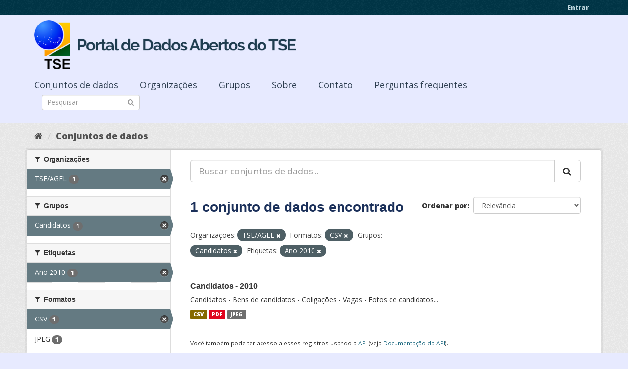

--- FILE ---
content_type: text/html; charset=utf-8
request_url: https://dadosabertos.tse.jus.br/dataset/?organization=tse-agel&res_format=CSV&groups=candidatos&tags=Ano+2010
body_size: 32589
content:
<!DOCTYPE html>
<!--[if IE 9]> <html lang="pt_BR" class="ie9"> <![endif]-->
<!--[if gt IE 8]><!--> <html lang="pt_BR"> <!--<![endif]-->
  <head>
    <meta charset="utf-8" />
      <meta name="generator" content="ckan 2.9.3" />
      <meta name="viewport" content="width=device-width, initial-scale=1.0">
    <title>Conjunto de dados - Portal de Dados Abertos do TSE</title>

    
    
    <link rel="shortcut icon" href="https://www.tse.jus.br/favicon.ico" />
    
    
        
<!-- Snippet googleanalytics/snippets/googleanalytics_header.html start -->
<script type="text/javascript">
  (function(i,s,o,g,r,a,m){i['GoogleAnalyticsObject']=r;i[r]=i[r]||function(){
  (i[r].q=i[r].q||[]).push(arguments)},i[r].l=1*new Date();a=s.createElement(o),
  m=s.getElementsByTagName(o)[0];a.async=1;a.src=g;m.parentNode.insertBefore(a,m)
  })(window,document,'script','//www.google-analytics.com/analytics.js','ga');

  ga('create', 'UA-210449993-1', 'auto', {});
     
  ga('set', 'anonymizeIp', true);
  ga('send', 'pageview');
</script>
<!-- Snippet googleanalytics/snippets/googleanalytics_header.html end -->

    

      
      
      
      
    

    

  
  <!-- Google Tag Manager -->
<script>(function(w,d,s,l,i){w[l]=w[l]||[];w[l].push({'gtm.start':
new Date().getTime(),event:'gtm.js'});var f=d.getElementsByTagName(s)[0],
j=d.createElement(s),dl=l!='dataLayer'?'&l='+l:'';j.async=true;j.src=
'https://www.googletagmanager.com/gtm.js?id='+i+dl;f.parentNode.insertBefore(j,f);
})(window,document,'script','dataLayer','GTM-PCPG65M');</script>
<!-- End Google Tag Manager -->
  
  
  
      
      
    
  
  


    
    <link href="/webassets/base/4f3188fa_main.css" rel="stylesheet"/><style>
        @import url('https://fonts.googleapis.com/css2?family=Open+Sans:ital,wght@0,300;0,400;0,600;0,800;1,300;1,600;1,800&display=swap');

.featured {
display:none;
}

body {
font-family: 'Open Sans', sans-serif!important;
}

.nums {
Display: none;
}
.follow_button {
Display:none;
}

.hero h3 {
color: #003647!important;
font-weight: bold;
}

 .homepage [role=main] {
    padding: 20px 0;    
    background-repeat: no-repeat;
    background-position: center;
  }

.simple-input .field {
  position: relative;
  margin-top: 3px;
}

.homepage .module-search .module-content {
  border-radius: 3px 3px 0 0;
  border: none;
  Background-color: transparent!important;
 
}

.homepage .stats h3 {
  margin: 0 0 10px 0;
 text-transform: capitalize;
Font-size: 28px!important;
Padding-top: 20px;
Font-weight: bold;

}

.homepage .stats ul {

Font-size: 28px;
Display: grid;

}

.field-main-search::-webkit-input-placeholder{
    color:transparent;
}



.homepage .stats ul li {
    float: left;
    padding: 18px 0px 0px 0px;
    Width:100%

}


.homepage .module-search .tags h3 {
    font-size: 14px;
    line-height: 1.42857143;
    padding: 2px 8px;
    color: #fff!important;
    font-weight: bold;
}

.homepage .module-search {
    padding: 0;
    color: #003647;
    border: none;
    background: transparent;
}

img[src*="#imgDest"] {
   width:100%;  
}
.img-responsive,
.thumbnail > img,
.thumbnail a > img,
.carousel-inner > .item > img,
.carousel-inner > .item > a > img {
  display: none;
  max-width: 100%;
  height: auto;
}

.nav-pills a {
font-family: Arial,FreeSans,sans-serif;
font-size: 18px;
Text-align: left;
}

h2 {
    font-family: Lato,'Helvetica Neue',Arial,Helvetica,sans-serif;
    line-height: 1.28571429em;
    margin: calc(2rem - .14285714em) 0 1rem;
    font-weight: 700;
    padding: 0;
    font-size: 18px;
}

h1 {
    font-family: 'Merriweather', sans-serif;
   
    color: #1B305A;
  
}

h3 {
	
	
	font-family: 'Merriweather', sans-serif;
        color: #1B305A;
        Font-weight: normal;
	
}

.masthead {
background: #e7eaff;
}

.masthead .navigation .nav-pills li a:hover,
.masthead .navigation .nav-pills li a:focus,
.masthead .navigation .nav-pills li.active a {
  background-color: #E7EAFF;
}

@media (min-width: 768px) {
  .hero {
     
background: url(https://www.tse.jus.br/internet/ckan/tse.png) no-repeat top center !important;
     /*background-image: url(https://www.tse.jus.br/internet/ckan/tse.png)!important;*/
background-size: auto 100%!important; 
height:250px;
       background-size: cover;
    background-repeat: no-repeat;
    background-position: center; 
Background-size: cover;
    background: #e7eaff;

  }
}

.homepage .module-search {
    padding: 0;
    color: #fff;
    border: none;
}

.homepage .module-search .module-content {
  border-radius: 3px 3px 0 0;
  background-color: #95A5A5;
  border: none;

  
}

.box {
  background-color:  none;
  /* border: 1px solid #ccc; */
  /* border-radius: 4px; */
  /* -webkit-box-shadow: 0 0 0 4px rgba(0, 0, 0, 0.05); */
   box-shadow: 0 0 0 0;
   border-radius: 24px;
}

.masthead .logo img {
  max-height: 100px;
}

body {
    background: #E7EAFF url(../../base/images/bg.png)!important; 
   font-family: Open Sans;
}
[role=main],
.main {
  min-height: 250px;
}

.module-content {
  padding: 20px 25px;
}

.module-content.box p {
	font-size: 37px;
	font-family: Merriweather, Regular;
}


.search-form .search-input input {
  -webkit-box-sizing: border-box;
  -moz-box-sizing: border-box;
  box-sizing: border-box;
  margin: 0;
  width: 100%;
  height: auto;
 Border-radius: 20px;
}

.nav-pills a {
Font-size: 18px;

    Font-family: font-family: Open Sans, Semibold;
Text-align: left;
}

ul.nav.nav-pills  a {
    color: #2D3E50!important;
    Margin-top:10px;
    Font-size: 18px;
    padding: 0px 42px 0 0px;
   font-family: Open Sans, Semibold;
}



.site-footer {
  margin-bottom: initial; 
  background: url("https://www.tse.jus.br/internet/ckan/background.png");
  background-size: cover;
  background-repeat: no-repeat;
  background-position: center; 
  padding: 68px;
}

.footer-links {
	Display: none;
}
.attribution {
	Display: none;
}

ul.dropdown-menu > li:nth-child(1) {
display: none;
}

.data-viewer-info{
  display: none;
}


      </style>
    
  </head>

  
  <body data-site-root="https://dadosabertos.tse.jus.br/" data-locale-root="https://dadosabertos.tse.jus.br/" >

    
  
  <!-- Google Tag Manager (noscript) -->
<noscript><iframe src="https://www.googletagmanager.com/ns.html?id=GTM-PCPG65M"
height="0" width="0" style="display:none;visibility:hidden"></iframe></noscript>
<!-- End Google Tag Manager (noscript) -->
  

  
    <div class="sr-only sr-only-focusable"><a href="#content">Pular para o conteúdo</a></div>
  

  
     
<div class="account-masthead">
  <div class="container">
     
    <nav class="account not-authed" aria-label="Account">
      <ul class="list-unstyled">
        
        <li><a href="/user/login">Entrar</a></li>
         
      </ul>
    </nav>
     
  </div>
</div>

<header class="navbar navbar-static-top masthead">
    
  <div class="container">
    <div class="navbar-right">
      <button data-target="#main-navigation-toggle" data-toggle="collapse" class="navbar-toggle collapsed" type="button" aria-label="expand or collapse" aria-expanded="false">
        <span class="sr-only">Toggle navigation</span>
        <span class="fa fa-bars"></span>
      </button>
    </div>
    <hgroup class="header-image navbar-left">
       
      <a class="logo" href="/"><img src="/uploads/admin/2021-09-13-195113.155689logo-ckan-2.png" alt="Portal de Dados Abertos do TSE" title="Portal de Dados Abertos do TSE" /></a>
       
    </hgroup>

    <div class="collapse navbar-collapse" id="main-navigation-toggle">
      
      <nav class="section navigation">
        <ul class="nav nav-pills">
            
		<li class="active"><a href="/dataset/">Conjuntos de dados</a></li><li><a href="/organization/">Organizações</a></li><li><a href="/group/">Grupos</a></li><li><a href="/about">Sobre</a></li><li><a href="/pages/sobre">Contato</a></li><li><a href="/pages/perguntasfrequentes">Perguntas frequentes</a></li>
	    
        </ul>
      </nav>
       
      <form class="section site-search simple-input" action="/dataset/" method="get">
        <div class="field">
          <label for="field-sitewide-search">Buscar conjunto de dados</label>
          <input id="field-sitewide-search" type="text" class="form-control" name="q" placeholder="Pesquisar" aria-label="Search datasets"/>
          <button class="btn-search" type="submit" aria-label="Submit"><i class="fa fa-search"></i></button>
        </div>
      </form>
      
    </div>
  </div>
</header>

  
    <div class="main">
      <div id="content" class="container">
        
          
            <div class="flash-messages">
              
                
              
            </div>
          

          
            <div class="toolbar" role="navigation" aria-label="Breadcrumb">
              
                
                  <ol class="breadcrumb">
                    
<!-- Snippet snippets/home_breadcrumb_item.html start -->

<li class="home"><a href="/" aria-label="Início"><i class="fa fa-home"></i><span> Início</span></a></li>
<!-- Snippet snippets/home_breadcrumb_item.html end -->

                    
  <li class="active"><a href="/dataset/">Conjuntos de dados</a></li>

                  </ol>
                
              
            </div>
          

          <div class="row wrapper">
            
            
            

            
              <aside class="secondary col-sm-3">
                
                
  <div class="filters">
    <div>
      
        
<!-- Snippet snippets/facet_list.html start -->


    
    
	
	    
	    
		<section class="module module-narrow module-shallow">
		    
			<h2 class="module-heading">
			    <i class="fa fa-filter"></i>
			    
			    Organizações
			</h2>
		    
		    
			
			    
				<nav aria-label="Organizações">
				    <ul class="list-unstyled nav nav-simple nav-facet">
					
					    
					    
					    
					    
					    <li class="nav-item active">
						<a href="/dataset/?res_format=CSV&amp;groups=candidatos&amp;tags=Ano+2010" title="">
						    <span class="item-label">TSE/AGEL</span>
						    <span class="hidden separator"> - </span>
						    <span class="item-count badge">1</span>
						</a>
					    </li>
					
				    </ul>
				</nav>

				<p class="module-footer">
				    
					
				    
				</p>
			    
			
		    
		</section>
	    
	
    

<!-- Snippet snippets/facet_list.html end -->

      
        
<!-- Snippet snippets/facet_list.html start -->


    
    
	
	    
	    
		<section class="module module-narrow module-shallow">
		    
			<h2 class="module-heading">
			    <i class="fa fa-filter"></i>
			    
			    Grupos
			</h2>
		    
		    
			
			    
				<nav aria-label="Grupos">
				    <ul class="list-unstyled nav nav-simple nav-facet">
					
					    
					    
					    
					    
					    <li class="nav-item active">
						<a href="/dataset/?organization=tse-agel&amp;res_format=CSV&amp;tags=Ano+2010" title="">
						    <span class="item-label">Candidatos</span>
						    <span class="hidden separator"> - </span>
						    <span class="item-count badge">1</span>
						</a>
					    </li>
					
				    </ul>
				</nav>

				<p class="module-footer">
				    
					
				    
				</p>
			    
			
		    
		</section>
	    
	
    

<!-- Snippet snippets/facet_list.html end -->

      
        
<!-- Snippet snippets/facet_list.html start -->


    
    
	
	    
	    
		<section class="module module-narrow module-shallow">
		    
			<h2 class="module-heading">
			    <i class="fa fa-filter"></i>
			    
			    Etiquetas
			</h2>
		    
		    
			
			    
				<nav aria-label="Etiquetas">
				    <ul class="list-unstyled nav nav-simple nav-facet">
					
					    
					    
					    
					    
					    <li class="nav-item active">
						<a href="/dataset/?organization=tse-agel&amp;res_format=CSV&amp;groups=candidatos" title="">
						    <span class="item-label">Ano 2010</span>
						    <span class="hidden separator"> - </span>
						    <span class="item-count badge">1</span>
						</a>
					    </li>
					
				    </ul>
				</nav>

				<p class="module-footer">
				    
					
				    
				</p>
			    
			
		    
		</section>
	    
	
    

<!-- Snippet snippets/facet_list.html end -->

      
        
<!-- Snippet snippets/facet_list.html start -->


    
    
	
	    
	    
		<section class="module module-narrow module-shallow">
		    
			<h2 class="module-heading">
			    <i class="fa fa-filter"></i>
			    
			    Formatos
			</h2>
		    
		    
			
			    
				<nav aria-label="Formatos">
				    <ul class="list-unstyled nav nav-simple nav-facet">
					
					    
					    
					    
					    
					    <li class="nav-item active">
						<a href="/dataset/?organization=tse-agel&amp;groups=candidatos&amp;tags=Ano+2010" title="">
						    <span class="item-label">CSV</span>
						    <span class="hidden separator"> - </span>
						    <span class="item-count badge">1</span>
						</a>
					    </li>
					
					    
					    
					    
					    
					    <li class="nav-item">
						<a href="/dataset/?organization=tse-agel&amp;res_format=CSV&amp;groups=candidatos&amp;tags=Ano+2010&amp;res_format=JPEG" title="">
						    <span class="item-label">JPEG</span>
						    <span class="hidden separator"> - </span>
						    <span class="item-count badge">1</span>
						</a>
					    </li>
					
					    
					    
					    
					    
					    <li class="nav-item">
						<a href="/dataset/?organization=tse-agel&amp;res_format=CSV&amp;groups=candidatos&amp;tags=Ano+2010&amp;res_format=PDF" title="">
						    <span class="item-label">PDF</span>
						    <span class="hidden separator"> - </span>
						    <span class="item-count badge">1</span>
						</a>
					    </li>
					
				    </ul>
				</nav>

				<p class="module-footer">
				    
					
				    
				</p>
			    
			
		    
		</section>
	    
	
    

<!-- Snippet snippets/facet_list.html end -->

      
        
<!-- Snippet snippets/facet_list.html start -->


    
    
	
	    
	    
		<section class="module module-narrow module-shallow">
		    
			<h2 class="module-heading">
			    <i class="fa fa-filter"></i>
			    
			    Licenças
			</h2>
		    
		    
			
			    
				<nav aria-label="Licenças">
				    <ul class="list-unstyled nav nav-simple nav-facet">
					
					    
					    
					    
					    
					    <li class="nav-item">
						<a href="/dataset/?organization=tse-agel&amp;res_format=CSV&amp;groups=candidatos&amp;tags=Ano+2010&amp;license_id=cc-by" title="Creative Commons Atribuição">
						    <span class="item-label">Creative Commons At...</span>
						    <span class="hidden separator"> - </span>
						    <span class="item-count badge">1</span>
						</a>
					    </li>
					
				    </ul>
				</nav>

				<p class="module-footer">
				    
					
				    
				</p>
			    
			
		    
		</section>
	    
	
    

<!-- Snippet snippets/facet_list.html end -->

      
    </div>
    <a class="close no-text hide-filters"><i class="fa fa-times-circle"></i><span class="text">close</span></a>
  </div>

              </aside>
            

            
              <div class="primary col-sm-9 col-xs-12" role="main">
                
                
  <section class="module">
    <div class="module-content">
      
        
      
      
        
        
        
<!-- Snippet snippets/search_form.html start -->









  


<form id="dataset-search-form" class="search-form" method="get" data-module="select-switch">

  
    <div class="input-group search-input-group">
      <input aria-label="Buscar conjuntos de dados..." id="field-giant-search" type="text" class="form-control input-lg" name="q" value="" autocomplete="off" placeholder="Buscar conjuntos de dados...">
      
      <span class="input-group-btn">
        <button class="btn btn-default btn-lg" type="submit" value="search" aria-label="Submit">
          <i class="fa fa-search"></i>
        </button>
      </span>
      
    </div>
  

  
    <span>
  
  

  
  
  
  <input type="hidden" name="organization" value="tse-agel" />
  
  
  
  
  
  <input type="hidden" name="res_format" value="CSV" />
  
  
  
  
  
  <input type="hidden" name="groups" value="candidatos" />
  
  
  
  
  
  <input type="hidden" name="tags" value="Ano 2010" />
  
  
  
  </span>
  

  
    
      <div class="form-select form-group control-order-by">
        <label for="field-order-by">Ordenar por</label>
        <select id="field-order-by" name="sort" class="form-control">
          
            
              <option value="score desc, metadata_modified desc">Relevância</option>
            
          
            
              <option value="title_string asc">Nome Crescente</option>
            
          
            
              <option value="title_string desc">Nome Descrescente</option>
            
          
            
              <option value="metadata_modified desc">Modificada pela última vez</option>
            
          
            
          
        </select>
        
        <button class="btn btn-default js-hide" type="submit">Ir</button>
        
      </div>
    
  

  
    
      <h1>
<!-- Snippet snippets/search_result_text.html start -->


  
  
  
  

1 conjunto de dados encontrado
<!-- Snippet snippets/search_result_text.html end -->
</h1>
    
  

  
    
      <p class="filter-list">
        
          
          <span class="facet">Organizações:</span>
          
            <span class="filtered pill">TSE/AGEL
              <a href="/dataset/?res_format=CSV&amp;groups=candidatos&amp;tags=Ano+2010" class="remove" title="Remover"><i class="fa fa-times"></i></a>
            </span>
          
        
          
          <span class="facet">Formatos:</span>
          
            <span class="filtered pill">CSV
              <a href="/dataset/?organization=tse-agel&amp;groups=candidatos&amp;tags=Ano+2010" class="remove" title="Remover"><i class="fa fa-times"></i></a>
            </span>
          
        
          
          <span class="facet">Grupos:</span>
          
            <span class="filtered pill">Candidatos
              <a href="/dataset/?organization=tse-agel&amp;res_format=CSV&amp;tags=Ano+2010" class="remove" title="Remover"><i class="fa fa-times"></i></a>
            </span>
          
        
          
          <span class="facet">Etiquetas:</span>
          
            <span class="filtered pill">Ano 2010
              <a href="/dataset/?organization=tse-agel&amp;res_format=CSV&amp;groups=candidatos" class="remove" title="Remover"><i class="fa fa-times"></i></a>
            </span>
          
        
      </p>
      <a class="show-filters btn btn-default">Filtrar Resultados</a>
    
  

</form>




<!-- Snippet snippets/search_form.html end -->

      
      
        
<!-- Snippet snippets/package_list.html start -->


  
    <ul class="dataset-list list-unstyled">
    	
	      
	        
<!-- Snippet snippets/package_item.html start -->







  <li class="dataset-item">
    
      <div class="dataset-content">
        
          <h2 class="dataset-heading">
            
              
            
            
		<a href="/dataset/candidatos-2010">Candidatos - 2010</a>
            
            
              
              
            
          </h2>
        
        
          
        
        
          
            <div>Candidatos - Bens de candidatos - Coligações - Vagas - Fotos de candidatos...</div>
          
        
      </div>
      
        
          
            <ul class="dataset-resources list-unstyled">
              
                
                <li>
                  <a href="/dataset/candidatos-2010" class="label label-default" data-format="csv">CSV</a>
                </li>
                
                <li>
                  <a href="/dataset/candidatos-2010" class="label label-default" data-format="pdf">PDF</a>
                </li>
                
                <li>
                  <a href="/dataset/candidatos-2010" class="label label-default" data-format="jpeg">JPEG</a>
                </li>
                
              
            </ul>
          
        
      
    
  </li>

<!-- Snippet snippets/package_item.html end -->

	      
	    
    </ul>
  

<!-- Snippet snippets/package_list.html end -->

      
    </div>

    
      
    
  </section>

  
    <section class="module">
      <div class="module-content">
        
          <small>
            
            
            
           Você também pode ter acesso a esses registros usando a <a href="/api/3">API</a> (veja <a href="http://docs.ckan.org/en/2.9/api/">Documentação da API</a>). 
          </small>
        
      </div>
    </section>
  

              </div>
            
          </div>
        
      </div>
    </div>
  
    <footer class="site-footer">
  <div class="container">
    
    <div class="row">
      <div class="col-md-8 footer-links">
        
          <ul class="list-unstyled">
            
              <li><a href="/about">Sobre Portal de Dados Abertos do TSE</a></li>
            
          </ul>
          <ul class="list-unstyled">
            
              
              <li><a href="http://docs.ckan.org/en/2.9/api/">API do CKAN</a></li>
              <li><a href="http://www.ckan.org/">Associação CKAN</a></li>
              <li><a href="http://www.opendefinition.org/okd/"><img src="/base/images/od_80x15_blue.png" alt="Open Data"></a></li>
            
          </ul>
        
      </div>
      <div class="col-md-4 attribution">
        
          <p><strong>Impulsionado por</strong> <a class="hide-text ckan-footer-logo" href="http://ckan.org">CKAN</a></p>
        
        
          
<!-- Snippet snippets/language_selector.html start -->

<form class="form-inline form-select lang-select" action="/util/redirect" data-module="select-switch" method="POST">
  <label for="field-lang-select">Idioma</label>
  <select id="field-lang-select" name="url" data-module="autocomplete" data-module-dropdown-class="lang-dropdown" data-module-container-class="lang-container">
    
      <option value="/pt_BR/dataset/?organization=tse-agel&amp;res_format=CSV&amp;groups=candidatos&amp;tags=Ano+2010" selected="selected">
        português (Brasil)
      </option>
    
      <option value="/en/dataset/?organization=tse-agel&amp;res_format=CSV&amp;groups=candidatos&amp;tags=Ano+2010" >
        English
      </option>
    
      <option value="/ja/dataset/?organization=tse-agel&amp;res_format=CSV&amp;groups=candidatos&amp;tags=Ano+2010" >
        日本語
      </option>
    
      <option value="/it/dataset/?organization=tse-agel&amp;res_format=CSV&amp;groups=candidatos&amp;tags=Ano+2010" >
        italiano
      </option>
    
      <option value="/cs_CZ/dataset/?organization=tse-agel&amp;res_format=CSV&amp;groups=candidatos&amp;tags=Ano+2010" >
        čeština (Česko)
      </option>
    
      <option value="/ca/dataset/?organization=tse-agel&amp;res_format=CSV&amp;groups=candidatos&amp;tags=Ano+2010" >
        català
      </option>
    
      <option value="/es/dataset/?organization=tse-agel&amp;res_format=CSV&amp;groups=candidatos&amp;tags=Ano+2010" >
        español
      </option>
    
      <option value="/fr/dataset/?organization=tse-agel&amp;res_format=CSV&amp;groups=candidatos&amp;tags=Ano+2010" >
        français
      </option>
    
      <option value="/el/dataset/?organization=tse-agel&amp;res_format=CSV&amp;groups=candidatos&amp;tags=Ano+2010" >
        Ελληνικά
      </option>
    
      <option value="/sv/dataset/?organization=tse-agel&amp;res_format=CSV&amp;groups=candidatos&amp;tags=Ano+2010" >
        svenska
      </option>
    
      <option value="/sr/dataset/?organization=tse-agel&amp;res_format=CSV&amp;groups=candidatos&amp;tags=Ano+2010" >
        српски
      </option>
    
      <option value="/no/dataset/?organization=tse-agel&amp;res_format=CSV&amp;groups=candidatos&amp;tags=Ano+2010" >
        norsk bokmål (Norge)
      </option>
    
      <option value="/sk/dataset/?organization=tse-agel&amp;res_format=CSV&amp;groups=candidatos&amp;tags=Ano+2010" >
        slovenčina
      </option>
    
      <option value="/fi/dataset/?organization=tse-agel&amp;res_format=CSV&amp;groups=candidatos&amp;tags=Ano+2010" >
        suomi
      </option>
    
      <option value="/ru/dataset/?organization=tse-agel&amp;res_format=CSV&amp;groups=candidatos&amp;tags=Ano+2010" >
        русский
      </option>
    
      <option value="/de/dataset/?organization=tse-agel&amp;res_format=CSV&amp;groups=candidatos&amp;tags=Ano+2010" >
        Deutsch
      </option>
    
      <option value="/pl/dataset/?organization=tse-agel&amp;res_format=CSV&amp;groups=candidatos&amp;tags=Ano+2010" >
        polski
      </option>
    
      <option value="/nl/dataset/?organization=tse-agel&amp;res_format=CSV&amp;groups=candidatos&amp;tags=Ano+2010" >
        Nederlands
      </option>
    
      <option value="/bg/dataset/?organization=tse-agel&amp;res_format=CSV&amp;groups=candidatos&amp;tags=Ano+2010" >
        български
      </option>
    
      <option value="/ko_KR/dataset/?organization=tse-agel&amp;res_format=CSV&amp;groups=candidatos&amp;tags=Ano+2010" >
        한국어 (대한민국)
      </option>
    
      <option value="/hu/dataset/?organization=tse-agel&amp;res_format=CSV&amp;groups=candidatos&amp;tags=Ano+2010" >
        magyar
      </option>
    
      <option value="/sl/dataset/?organization=tse-agel&amp;res_format=CSV&amp;groups=candidatos&amp;tags=Ano+2010" >
        slovenščina
      </option>
    
      <option value="/lv/dataset/?organization=tse-agel&amp;res_format=CSV&amp;groups=candidatos&amp;tags=Ano+2010" >
        latviešu
      </option>
    
      <option value="/am/dataset/?organization=tse-agel&amp;res_format=CSV&amp;groups=candidatos&amp;tags=Ano+2010" >
        አማርኛ
      </option>
    
      <option value="/ar/dataset/?organization=tse-agel&amp;res_format=CSV&amp;groups=candidatos&amp;tags=Ano+2010" >
        العربية
      </option>
    
      <option value="/da_DK/dataset/?organization=tse-agel&amp;res_format=CSV&amp;groups=candidatos&amp;tags=Ano+2010" >
        dansk (Danmark)
      </option>
    
      <option value="/en_AU/dataset/?organization=tse-agel&amp;res_format=CSV&amp;groups=candidatos&amp;tags=Ano+2010" >
        English (Australia)
      </option>
    
      <option value="/es_AR/dataset/?organization=tse-agel&amp;res_format=CSV&amp;groups=candidatos&amp;tags=Ano+2010" >
        español (Argentina)
      </option>
    
      <option value="/eu/dataset/?organization=tse-agel&amp;res_format=CSV&amp;groups=candidatos&amp;tags=Ano+2010" >
        euskara
      </option>
    
      <option value="/fa_IR/dataset/?organization=tse-agel&amp;res_format=CSV&amp;groups=candidatos&amp;tags=Ano+2010" >
        فارسی (ایران)
      </option>
    
      <option value="/gl/dataset/?organization=tse-agel&amp;res_format=CSV&amp;groups=candidatos&amp;tags=Ano+2010" >
        galego
      </option>
    
      <option value="/he/dataset/?organization=tse-agel&amp;res_format=CSV&amp;groups=candidatos&amp;tags=Ano+2010" >
        עברית
      </option>
    
      <option value="/hr/dataset/?organization=tse-agel&amp;res_format=CSV&amp;groups=candidatos&amp;tags=Ano+2010" >
        hrvatski
      </option>
    
      <option value="/id/dataset/?organization=tse-agel&amp;res_format=CSV&amp;groups=candidatos&amp;tags=Ano+2010" >
        Indonesia
      </option>
    
      <option value="/is/dataset/?organization=tse-agel&amp;res_format=CSV&amp;groups=candidatos&amp;tags=Ano+2010" >
        íslenska
      </option>
    
      <option value="/km/dataset/?organization=tse-agel&amp;res_format=CSV&amp;groups=candidatos&amp;tags=Ano+2010" >
        ខ្មែរ
      </option>
    
      <option value="/lt/dataset/?organization=tse-agel&amp;res_format=CSV&amp;groups=candidatos&amp;tags=Ano+2010" >
        lietuvių
      </option>
    
      <option value="/mk/dataset/?organization=tse-agel&amp;res_format=CSV&amp;groups=candidatos&amp;tags=Ano+2010" >
        македонски
      </option>
    
      <option value="/mn_MN/dataset/?organization=tse-agel&amp;res_format=CSV&amp;groups=candidatos&amp;tags=Ano+2010" >
        монгол (Монгол)
      </option>
    
      <option value="/ne/dataset/?organization=tse-agel&amp;res_format=CSV&amp;groups=candidatos&amp;tags=Ano+2010" >
        नेपाली
      </option>
    
      <option value="/pt_PT/dataset/?organization=tse-agel&amp;res_format=CSV&amp;groups=candidatos&amp;tags=Ano+2010" >
        português (Portugal)
      </option>
    
      <option value="/ro/dataset/?organization=tse-agel&amp;res_format=CSV&amp;groups=candidatos&amp;tags=Ano+2010" >
        română
      </option>
    
      <option value="/sq/dataset/?organization=tse-agel&amp;res_format=CSV&amp;groups=candidatos&amp;tags=Ano+2010" >
        shqip
      </option>
    
      <option value="/sr_Latn/dataset/?organization=tse-agel&amp;res_format=CSV&amp;groups=candidatos&amp;tags=Ano+2010" >
        srpski (latinica)
      </option>
    
      <option value="/th/dataset/?organization=tse-agel&amp;res_format=CSV&amp;groups=candidatos&amp;tags=Ano+2010" >
        ไทย
      </option>
    
      <option value="/tl/dataset/?organization=tse-agel&amp;res_format=CSV&amp;groups=candidatos&amp;tags=Ano+2010" >
        Filipino (Pilipinas)
      </option>
    
      <option value="/tr/dataset/?organization=tse-agel&amp;res_format=CSV&amp;groups=candidatos&amp;tags=Ano+2010" >
        Türkçe
      </option>
    
      <option value="/uk/dataset/?organization=tse-agel&amp;res_format=CSV&amp;groups=candidatos&amp;tags=Ano+2010" >
        українська
      </option>
    
      <option value="/uk_UA/dataset/?organization=tse-agel&amp;res_format=CSV&amp;groups=candidatos&amp;tags=Ano+2010" >
        українська (Україна)
      </option>
    
      <option value="/vi/dataset/?organization=tse-agel&amp;res_format=CSV&amp;groups=candidatos&amp;tags=Ano+2010" >
        Tiếng Việt
      </option>
    
      <option value="/zh_Hans_CN/dataset/?organization=tse-agel&amp;res_format=CSV&amp;groups=candidatos&amp;tags=Ano+2010" >
        中文 (简体, 中国)
      </option>
    
      <option value="/zh_Hant_TW/dataset/?organization=tse-agel&amp;res_format=CSV&amp;groups=candidatos&amp;tags=Ano+2010" >
        中文 (繁體, 台灣)
      </option>
    
  </select>
  <button class="btn btn-default js-hide" type="submit">Ir</button>
</form>
<!-- Snippet snippets/language_selector.html end -->

        
      </div>
    </div>
    
  </div>

  
    
  
</footer>
  
  

  
  
  
  
  
    
    
    
        
        
        <div class="js-hide" data-module="google-analytics"
             data-module-googleanalytics_resource_prefix="">
        </div>
    





      
 
  <script>
    ryb_ready(function () {
        ryb_includeBar({
            'typeBar': 'sideBar',
            'positionBar': 'right',
            'visCloseBar': 'visible',
            'visCloseBarMobile': 'hidden'
        });
        ryb_initRybena({
            'dimension': '3D',
            'enableMobile': 'true',
            'positionPlayer': 'right'
        });
    });
  </script>
  
  <!-- Google tag (gtag.js) --> 
  <script async src="https://www.googletagmanager.com/gtag/js?id=G-WTZFCCC8CF"></script> 
  <script> window.dataLayer = window.dataLayer || []; function gtag(){dataLayer.push(arguments);} gtag('js', new Date()); gtag('config', 'G-WTZFCCC8CF'); 
  </script>



    
    
    <link href="/webassets/vendor/f3b8236b_select2.css" rel="stylesheet"/>
<link href="/webassets/vendor/0b01aef1_font-awesome.css" rel="stylesheet"/>
    <script src="/webassets/vendor/d8ae4bed_jquery.js" type="text/javascript"></script>
<script src="/webassets/vendor/fb6095a0_vendor.js" type="text/javascript"></script>
<script src="/webassets/vendor/580fa18d_bootstrap.js" type="text/javascript"></script>
<script src="/webassets/base/5f5a82bb_main.js" type="text/javascript"></script>
<script src="/webassets/base/68ba4c08_ckan.js" type="text/javascript"></script>
<script src="/webassets/ckanext-googleanalytics/event_tracking.js?04320bc0" type="text/javascript"></script>
  </body>
</html>